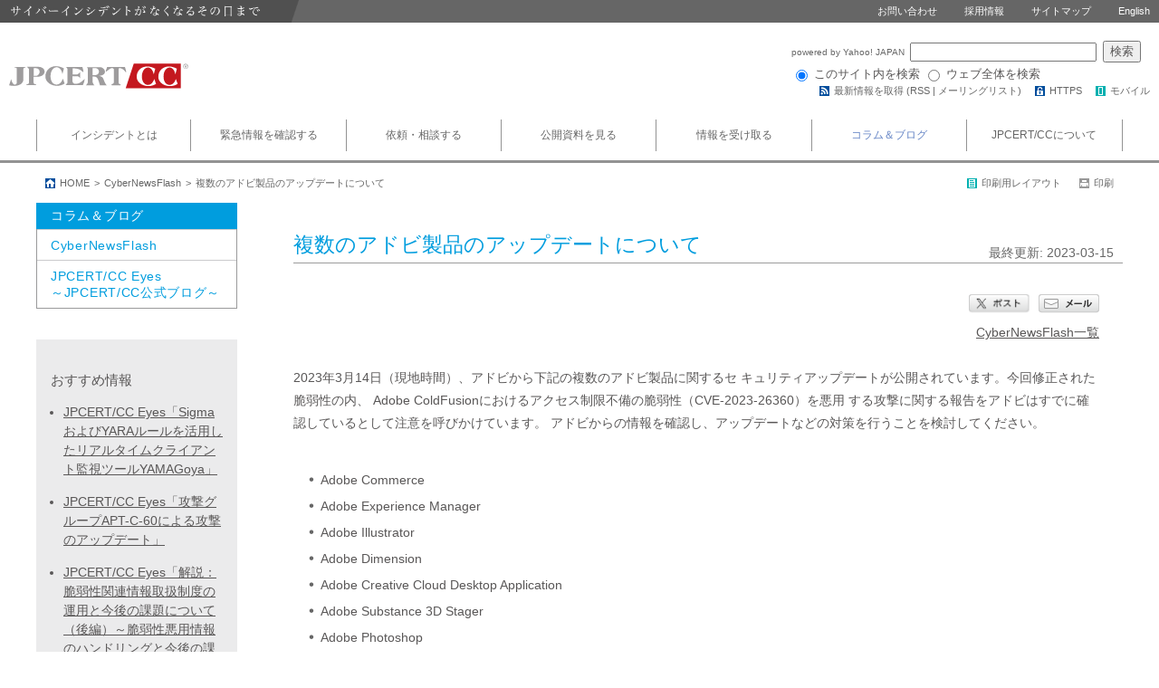

--- FILE ---
content_type: text/html
request_url: https://www.jpcert.or.jp/newsflash/2023031501.html
body_size: 27468
content:
<!DOCTYPE html>
<html lang="ja-jp">
<head>
	<meta charset="UTF-8">
	<meta http-equiv="X-UA-Compatible" content="IE=edge">
	
	<title>複数のアドビ製品のアップデートについて</title>
	<meta name="keywords" content="" />
	<meta name="description" content="" />
	<meta property="og:locale" content="ja_JP" />
	<meta property="og:site_name" content="JPCERT/CC" />
	<meta property="og:url" content="https://www.jpcert.or.jp/newsflash/2023031501.html">
	<meta property="og:title" content="複数のアドビ製品のアップデートについて">
	
	<meta property="og:image" content="https://www.jpcert.or.jp/common/image/ogp_image.jpg">
	
	<link rel="alternate" type="application/rss+xml" title="注意喚起、Weekly Report、脆弱性情報（JVN）、JPCERT/CCからのお知らせやイベントの新着情報をまとめて提供" href="/rss/jpcert-all.rdf" />
	<link rel="alternate" type="application/rss+xml" title="注意喚起と緊急報告、Weekly Report の新着情報" href="/rss/jpcert.rdf" />
	<link rel="alternate" type="application/rss+xml" title="JPCERT/CCからのお知らせ、イベントの新着情報" href="/rss/whatsnew.rdf" />
	<link rel="stylesheet" href="/common/css/html5reset-1.6.1.css">
	<link rel="stylesheet" href="/common/css/common.css">
	<link rel="stylesheet" href="/common/css/page.css">
	<link rel="stylesheet" href="/common/css/print.css" media="print" />
	<link rel="stylesheet" href="/common/slide/slide.css"/>
	
</head>
<body class="category_a">


<header class="sh_uoh">
	<div class="top">
		<h2><img src="/common/image/h2_image.png" width="330" height="25" alt="サイバーインシデントがなくなるその日まで" /></h2>
		<ul>
			<li><a href="/reference.html">お問い合わせ</a></li>
			<li><a href="/recruit/index.html">採用情報</a></li>
			<li><a href="/sitemap.html">サイトマップ</a></li>
			<li><a href="/english/">English</a></li>
		</ul>
	</div>

	<div class="main">
		<h1><a href="/"><img src="/common/image/header_logo.svg" width="198" height="66" alt="JPCERT Coordination Center" /></a></h1>

<!-- googlr search area
		<div class="search_area">
			<form id="cse-search-box" action="https://www.google.com/cse">
				<input value="011276954563619633753:gam5ydxz2ni" name="cx" type="hidden">
				<input value="UTF-8" name="ie" type="hidden">
				<input name="q" id="q" value="" type="text" placeholder="検索キーワードを入力" /><input name="sa" id="sa" type="submit" value="検索" />
			</form>
		</div>
-->
		
<!-- yahoo custom search area		
		<div id="yahoo_search_area" class="watermark">

			<form action="https://custom.search.yahoo.co.jp/search" method="get" id="srch">
				<p id="srchForm">
					<input type="text" name="p" id="srchInput">
					<input type="submit" value="検索" id="srchBtn" onclick="document.getElementById('srchInput').focus();">
					<input type="hidden" id="fr" name="fr" value="cse">
					<input type="hidden" id="ei" name="ei" value="UTF-8">
					<input type="hidden" id="csid" name="csid" value="YZgbsqsHFIwmPApo7sIjK_PtheLpmwnBs_eTDxVthQ--">
				</p>
				<input type="hidden" name="vs" value="www.jpcert.or.jp" id="yjInsite">
			</form>
		</div>
-->
		<div id="yahoo_search_new_area" style="width:396px;">
			<form action="https://search.yahoo.co.jp/search" method="get" style="margin:0;padding:0;">
			<p style="margin:0;padding:0;">
				<a href="https://www.yahoo.co.jp/" target="_blank" style="font-size: 10px;">
					powered by Yahoo! JAPAN
				</a>
				<input type="text" name="p" size="28" style="margin:0 3px;width:50%;">
				<input type="hidden" name="fr" value="ysiw">
				<input type="hidden" name="ei" value="utf-8">
				<input type="submit" value="検索" style="margin:0;color:#595757;font-size:10pt;">
			</p>
			<ul style="margin:2px 0 0 0;padding:0;font-size:10pt;list-style:none;">
				<li style="display:inline;font-size:10pt;">
					<input name="vs" type="radio" value="www.jpcert.or.jp" checked="checked">
					このサイト内を検索
				</li>
				<li style="display:inline;font-size:10pt;">
					<input name="vs" type="radio" value="">
					ウェブ全体を検索
				</li>
			</ul>
			</form>
			<img src="https://custom.search.yahoo.co.jp/images/window/006c75a92ba244c6b4cbe2709aa17d7b.gif" width="1" height="1" style="display:block;position:absolute">
		</div>
		<ul class="links">
			<li class="icon_rss">最新情報を取得 (<a href="/rss/">RSS</a> | <a href="/announce.html">メーリングリスト</a>) </li>
			<li><a href="https://www.jpcert.or.jp/" class="icon_https">HTTPS</a></li>
			<li><a href="/m/" class="icon_mobile">モバイル</a></li>
		</ul>
		<script type="text/javascript">
			(function() {
			var sb = document.getElementById('srchBox');
			if (sb && sb.className == 'watermark') {
  			var si = document.getElementById('srchInput');
  			var f = function() { si.className = 'nomark'; };
  			var b = function() {
    			if (si.value == '') {
      			si.className = '';
    			}
  			};
  			si.onfocus = f;
  			si.onblur = b;
  			if (!/[&?]p=[^&]/.test(location.search)) {
    			b();
  			} else {
    			f();
  			}
			}
			})();
			</script>
			
	</div>
</header>

<nav>
	<ul class="menu contents_area_view">
		<li class="category_a "><a href="/aboutincident.html">インシデントとは</a></li>
		<li class="category_a ">
			<a href="/menu_alertsandadvisories.html">緊急情報を確認する</a>
			<div class="detail_menu contents_area_view">
				<div class="container cf">
					<div class="detail_menu_title">緊急情報を確認する</div>
					<div class="detail_menu_area cf">
						<ul class="fl">
							<li><a href="/at/">注意喚起</a></li>
							<li><a href="/tsubame/">インターネット定点観測</a></li>
							<li><a href="/mejiro/">インターネットリスク可視化サービス―Mejiro―（実証実験）</a></li>
						</ul>
						<ul class="fl">
							<li><a href="https://jvn.jp/">JVN</a></li>
							<li><a href="/vh/top.html">脆弱性対策情報</a></li>
						</ul>
					</div>
				</div>
			</div>
		</li>
		<li class="category_a ">
			<a href="/menu_reporttojpcert.html">依頼・相談する</a>
			<div class="detail_menu contents_area_view">
				<div class="container cf">
					<div class="detail_menu_title">依頼・相談する</div>
					<div class="detail_menu_area cf">
						<ul class="fl">
							<li><a href="/ir/">インシデント対応とは</a></li>
							<li><a href="/form/">インシデント対応依頼</a></li>
						</ul>
						<ul class="fl">
							<li><a href="/ir/consult.html">インシデント相談・情報提供</a></li>
						</ul>
					</div>
				</div>
			</div>
		</li>
		<li class="category_a ">
			<a href="/menu_documents.html">公開資料を見る</a>
			<div class="detail_menu contents_area_view">
				<div class="container cf">
					<div class="detail_menu_title">公開資料を見る</div>
					<div class="detail_menu_area cf">
						<ul class="fl">
							<li><a href="/wr/">Weekly Report</a></li>
							<li><a href="/qr/index.html">四半期レポート</a></li>
							<li><a href="/tsubame/report/">インターネット定点観測レポート</a></li>
							<li><a href="/report/press.html">ソフトウェア等の脆弱性関連情報に関する届出状況</a></li>
						</ul>
						<ul class="fl">
							<li><a href="/research/">研究・調査・翻訳レポート</a></li>
							<li><a href="/csirt_material/">CSIRTマテリアル</a></li>
							<li><a href="/securecoding/">セキュアコーディング</a></li>
							<li><a href="/ics/">制御システムセキュリティ</a></li>
							<li><a href="/magazine/">ライブラリ</a></li>
						</ul>
					</div>
				</div>
			</div>
		</li>
		<li class="category_a ">
			<a href="/menu_receiveinformation.html">情報を受け取る</a>
			<div class="detail_menu contents_area_view">
				<div class="container cf">
					<div class="detail_menu_title">情報を受け取る</div>
					<div class="detail_menu_area cf">
						<ul class="fl">
							<li><a href="/wwinfo/">早期警戒情報</a></li>
							<li><a href="/vh/register.html">製品開発者登録</a></li>
						</ul>
						<ul class="fl">
							<li><a href="/announce.html">メーリングリスト</a></li>
							<li><a href="/rss/">RSS</a></li>
						</ul>
					</div>
				</div>
			</div>
		</li>
		<li class="category_b selected">
			<a href="/menu_columnblog.html">コラム＆ブログ</a>
			<div class="detail_menu contents_area_view">
				<div class="container cf">
					<div class="detail_menu_title">コラム＆ブログ</div>
					<div class="detail_menu_area cf">
						<ul class="fl">
							<li><a href="/newsflash/">CyberNewsFlash</a></li>
						</ul>
						<ul class="fl">
							<li><a href="https://blogs.jpcert.or.jp/ja/">JPCERT/CC Eyes～JPCERT/CC公式ブログ～ </a></li>
						</ul>
					</div>
				</div>
			</div>
		</li>
		<li class="category_b ">
			<a href="/menu_aboutjpcert.html">JPCERT/CCについて</a>
			<div class="detail_menu contents_area_view">
				<div class="container cf">
					<div class="detail_menu_title">JPCERT/CCについて</div>
					<div class="detail_menu_area cf">
						<ul class="fl">
							<li><a href="/about/">JPCERT/CCとは</a></li>
							<li class="level2"><a href="/message.html">代表理事挨拶</a></li>
							<li class="level2"><a href="/profile.html">組織概要</a></li>
							<li class="level2"><a href="/about/01.html">事業概要</a></li>
							<li><a href="/recruit/">採用情報</a></li>
							<li><a href="/solicitation/">公募・入札情報</a></li>
							<li><a href="/press/pressroom.html">プレスルーム</a></li>
							<li class="level2"><a href="/press/2025.html">プレスリリース</a></li>
							<li class="level2"><a href="/press/contact.html">広報へのお問い合わせ</a></li>
							<li class="level2"><a href="/press/request.html">講演依頼</a></li>
							<li class="level2"><a href="/press/nominal-support.html">後援申請</a></li>
						</ul>
						<ul class="fl">
							<li><a href="/event/">イベント</a></li>
							<li><a href="/kouen/">講演・執筆一覧</a></li>
							<li><a href="/magazine/chronology/">セキュリティインシデント年表</a></li>
							<li><a href="/twitter.html">X（旧Twitter）一覧</a></li>
							<li><a href="/jpcert-pgp.html">PGP公開鍵</a></li>
							<li><a href="/related/">関連組織</a></li>
							<li><a href="/reference.html">お問い合わせ</a></li>
						</ul>
					</div>
				</div>
			</div>
		</li>
	</ul>
</nav>

<div class="breadcrumb_list_area contents_area_view sh_uoh cf">
	<ul class="breadcrumb_list fl">
		<li><a href="/">HOME</a></li><li><a href="/newsflash/">CyberNewsFlash</a></li><li>複数のアドビ製品のアップデートについて</li>
	</ul>
	
	<ul id="page_layout_utility" class="page_layout_utility fr" style="display:none;">
		<li class="to_normal_layout_group"><a href="javascript:;" class="icon_normal_layout">通常レイアウトに戻す</a></li>
		<li class="to_normal_layout_group"><a href="javascript:;" class="icon_print">印刷</a></li>
		<li class="to_print_layout_group"><a href="javascript:;" class="icon_print_layout">印刷用レイアウト</a></li>
		<li class="to_print_layout_group"><span class="icon_print_disabled">印刷</span></li>
	</ul>
	
</div>


<div class="contents_body contents_area_view cf">
	<div id="link_pgtop" class="contents_right_body">
		<div class="contents_right_body_wrapper">
			<div class="page_title_area">
				<h3>複数のアドビ製品のアップデートについて</h3>
				<span>最終更新: 2023-03-15</span>
			</div>

			<div class="contents_container">
<div class="social_links cf">
	<div class="mail">
		<a href="mailto:?subject=%E8%A4%87%E6%95%B0%E3%81%AE%E3%82%A2%E3%83%89%E3%83%93%E8%A3%BD%E5%93%81%E3%81%AE%E3%82%A2%E3%83%83%E3%83%97%E3%83%87%E3%83%BC%E3%83%88%E3%81%AB%E3%81%A4%E3%81%84%E3%81%A6&amp;body=https%3A%2F%2Fwww.jpcert.or.jp%2Fnewsflash%2F2023031501.html">
			<img src="/common/social_links/images/btn_share_mail_jp.png" alt="" />
		</a>
	</div>
	<div class="tweet window">
		<a href="https://twitter.com/intent/tweet?text=%E8%A4%87%E6%95%B0%E3%81%AE%E3%82%A2%E3%83%89%E3%83%93%E8%A3%BD%E5%93%81%E3%81%AE%E3%82%A2%E3%83%83%E3%83%97%E3%83%87%E3%83%BC%E3%83%88%E3%81%AB%E3%81%A4%E3%81%84%E3%81%A6%0Ahttps%3A%2F%2Fwww.jpcert.or.jp%2Fnewsflash%2F2023031501.html%0A%40jpcert" target="_blank">
			<img src="/common/social_links/images/btn_share_post_jp.png" alt="" />
		</a>
	</div>
</div>

				<article class="">
<!-- content_area -->
<div align="right"><a href="/newsflash">CyberNewsFlash一覧</a></div>
<br>
<p>2023年3月14日（現地時間）、アドビから下記の複数のアドビ製品に関するセ
キュリティアップデートが公開されています。今回修正された脆弱性の内、
Adobe ColdFusionにおけるアクセス制限不備の脆弱性（CVE-2023-26360）を悪用
する攻撃に関する報告をアドビはすでに確認しているとして注意を呼びかけています。
アドビからの情報を確認し、アップデートなどの対策を行うことを検討してください。</p>

<ul>
<li>Adobe Commerce</li>
<li>Adobe Experience Manager</li>
<li>Adobe Illustrator</li>
<li>Adobe Dimension</li>
<li>Adobe Creative Cloud Desktop Application</li>
<li>Adobe Substance 3D Stager</li>
<li>Adobe Photoshop</li>
<li>Adobe ColdFusion</li>
</ul>

<p>アドビ<br />
Security update available for Adobe Commerce | APSB23-17<br />
<a href="https://helpx.adobe.com/security/products/magento/apsb23-17.html">https://helpx.adobe.com/security/products/magento/apsb23-17.html</a></p>

<p>Security updates available for Adobe Experience Manager | APSB23-18<br />
<a href="https://helpx.adobe.com/security/products/experience-manager/apsb23-18.html">https://helpx.adobe.com/security/products/experience-manager/apsb23-18.html</a></p>

<p>Security Updates Available for Adobe Illustrator | APSB23-19<br />
<a href="https://helpx.adobe.com/security/products/illustrator/apsb23-19.html">https://helpx.adobe.com/security/products/illustrator/apsb23-19.html</a></p>

<p>Security updates available for Dimension | APSB23-20<br />
<a href="https://helpx.adobe.com/security/products/dimension/apsb23-20.html">https://helpx.adobe.com/security/products/dimension/apsb23-20.html</a></p>

<p>Security update available for Adobe Creative Cloud Desktop Application | APSB23-21<br />
<a href="https://helpx.adobe.com/security/products/creative-cloud/apsb23-21.html">https://helpx.adobe.com/security/products/creative-cloud/apsb23-21.html</a></p>

<p>Security updates available for Substance 3D Stager | APSB23-22<br />
<a href="https://helpx.adobe.com/security/products/substance3d_stager/apsb23-22.html">https://helpx.adobe.com/security/products/substance3d_stager/apsb23-22.html</a></p>

<p>Security update available for Adobe Photoshop | APSB23-23<br />
<a href="https://helpx.adobe.com/security/products/photoshop/apsb23-23.html">https://helpx.adobe.com/security/products/photoshop/apsb23-23.html</a></p>

<p>Security updates available for Adobe ColdFusion | APSB23-25<br />
<a href="https://helpx.adobe.com/security/products/coldfusion/apsb23-25.html">https://helpx.adobe.com/security/products/coldfusion/apsb23-25.html</a></p>

<p>CyberNewsFlashは、注意喚起とは異なり、発行時点では注意喚起の基準に満た
ない脆弱性の情報やセキュリティアップデート予告なども含まれます。今回の
件を含め、提供いただける情報がありましたら、JPCERT/CCまでご連絡ください。</p>

<p>一般社団法人JPCERTコーディネーションセンター（JPCERT/CC）<br />
早期警戒グループ<br />
Email：ew-info@jpcert.or.jp</p>

<p class="pg_top"><a href="#link_pgtop">Topへ</a></p>

<!-- /content_area -->
				</article>

<div class="social_links cf">
	<div class="mail">
		<a href="mailto:?subject=%E8%A4%87%E6%95%B0%E3%81%AE%E3%82%A2%E3%83%89%E3%83%93%E8%A3%BD%E5%93%81%E3%81%AE%E3%82%A2%E3%83%83%E3%83%97%E3%83%87%E3%83%BC%E3%83%88%E3%81%AB%E3%81%A4%E3%81%84%E3%81%A6&amp;body=https%3A%2F%2Fwww.jpcert.or.jp%2Fnewsflash%2F2023031501.html">
			<img src="/common/social_links/images/btn_share_mail_jp.png" alt="" />
		</a>
	</div>
	<div class="tweet window">
		<a href="https://twitter.com/intent/tweet?text=%E8%A4%87%E6%95%B0%E3%81%AE%E3%82%A2%E3%83%89%E3%83%93%E8%A3%BD%E5%93%81%E3%81%AE%E3%82%A2%E3%83%83%E3%83%97%E3%83%87%E3%83%BC%E3%83%88%E3%81%AB%E3%81%A4%E3%81%84%E3%81%A6%0Ahttps%3A%2F%2Fwww.jpcert.or.jp%2Fnewsflash%2F2023031501.html%0A%40jpcert" target="_blank">
			<img src="/common/social_links/images/btn_share_post_jp.png" alt="" />
		</a>
	</div>
</div>
<div id="fb" class="feedback feedback_noscript">
<div class="container_a"><div class="container_b">
<form name="feedback_form" id="feedback_form">
	<p class="title">このページは役に立ちましたか？</p>
	<div class="inner">
		<p>
			<input type="radio" name="is_useful" id="is_usefull_yes" value="yes" disabled="disabled" /><label for="is_usefull_yes">はい</label>
			<input type="radio" name="is_useful" id="is_usefull_no" value="no" disabled="disabled" /><label for="is_usefull_no">いいえ</label>
		</p>
		<p class="result">&nbsp;</p>
	</div>
	<p class="title">その他、ご意見・ご感想などございましたら、ご記入ください。</p>
	<div class="inner">
		<p class="message">こちらはご意見・ご感想用のフォームです。各社製品については、各社へお問い合わせください。</p>
		<p class="message_red">※本フォームにいただいたコメントへの返信はできません。
		<a href="/reference.html">返信をご希望の方は「お問合せ」</a>
		をご利用ください。
		</p>
		<div class="container_a"><div class="container_b">
			<textarea name="free_text" id="free_text" disabled="disabled" cols="30" rows="3"></textarea>
		</div></div>
		<p class="send_area">
			<input class="button" type="image" src="/common/feedback/images/fb_btn_send_jp.jpg" alt="送信" disabled="disabled"/>
			<span class="en_js_msg">javascriptを有効にすると、ご回答いただけます。</span>
			<span class="loader" style="display:none;"><img src="/common/feedback/images/fb_loader.gif" alt="処理中..." /></span>
			<span class="thanks">ありがとうございました。</span>
			<a href="/form/" class="incident_link">インシデント報告はこちらから</a>
		</p>
	</div>
	<input type="hidden" name="redirect_to" id="redirect_to" value="" />
	<input type="hidden" name="feedback_host" id="feedback_host" value="//ws.jpcert.or.jp/cgi-bin/" />
	<input type="hidden" name="uri" id="uri" value="" />
	<input type="hidden" name="token" id="token" value="" />
</form>
</div></div>
</div>



			</div>
		</div>
	</div>
	
	<div class="contents_left_body">
		<div class="page_guide_menu">
	
	
	
	
	
	
	<p>コラム＆ブログ</p>
	<ul class="page_guide_menu">
		<li ><a href="/newsflash">CyberNewsFlash</a></li>
		<li><a href="https://blogs.jpcert.or.jp/ja/">JPCERT/CC Eyes<br />～JPCERT/CC公式ブログ～ </a></li>
	</ul>
	
	
</div>

		<div class="recommend_list">
			<p>おすすめ情報</p>
			<ul class="list">

	<li><a href="https://blogs.jpcert.or.jp/ja/2025/11/YAMAGoya.html" onclick="piwikTracker.trackGoal(3);">JPCERT/CC Eyes「SigmaおよびYARAルールを活用したリアルタイムクライアント監視ツールYAMAGoya」</a></li>

	<li><a href="https://blogs.jpcert.or.jp/ja/2025/10/APT-C-60_update.html" onclick="piwikTracker.trackGoal(3);">JPCERT/CC Eyes「攻撃グループAPT-C-60による攻撃のアップデート」</a></li>

	<li><a href="https://blogs.jpcert.or.jp/ja/2025/09/handling_vul_info_2.html" onclick="piwikTracker.trackGoal(3);">JPCERT/CC Eyes「解説：脆弱性関連情報取扱制度の運用と今後の課題について（後編）～脆弱性悪用情報のハンドリングと今後の課題～」</a></li>

	<li><a href="https://blogs.jpcert.or.jp/ja/2025/09/handling_vul_info_1.html" onclick="piwikTracker.trackGoal(3);">JPCERT/CC Eyes「解説：脆弱性関連情報取扱制度の運用と今後の課題について（前編）～公益性のある脆弱性情報開示とは何か～」</a></li>

	<li><a href="https://blogs.jpcert.or.jp/ja/2019/12/emotetfaq.html" onclick="piwikTracker.trackGoal(3);">JPCERT/CC Eyes「マルウエアEmotetへの対応FAQ」</a></li>

	<li><a href="/magazine/security/ransom-faq.html" onclick="piwikTracker.trackGoal(3);">侵入型ランサムウェア攻撃を受けたら読むFAQ</a></li>

</ul>
		</div>

		<ul class="banner_list">

	<!--
	<li><a class="button" href="/csirt_material/"><img src="/common/banner_images/csirt_off.png" alt="CSIRTマテリアル" /></a></li>
	-->
	
	<!--
	<li><a class="button" href="/pr/2017/pr170002.html"><img src="/common/banner_images/password_off.png" alt="STOP!!パスワード使い回し!!キャンペーン2017" /></a></li>
	<li><a class="button" href="/pr/2016/pr160005.html"><img src="/common/banner_images/holiday_off.png" alt="" /></a></li>
	<li><a class="button" href="/pr/2016/pr160005.html"><img src="/common/banner_images/vacation_off.png" alt="" /></a></li>
	-->

	
	<li><a class="button" href="/about/brief/"><img src="/common/banner_images/jpcert_off.png" alt="JPCERT/CCって何をやっているの？" /></a></li>
	

	

	

	

	

	
</ul>
	</div>
</div>

<footer class="gray_background sh_uoh">
	<div class="page_link_area contents_area_view cf">
		<div class="page_link_contaienr cf">
			<div class="page_link_right_area cf">
				<div class="page_links">
					<p class="dt"><a href="/menu_aboutjpcert.html">JPCERT/CCについて</a></p>
					<div class="cf">
						<dl class="fl">
							<dt class="hide">&nbsp;</dt>
							<dd><a href="/about/">JPCERT/CCとは</a></dd>
							<dd class="dd_second_class"><a href="/message.html">代表理事挨拶</a></dd>
							<dd class="dd_second_class"><a href="/profile.html">組織概要</a></dd>
							<dd class="dd_second_class"><a href="/about/01.html">事業概要</a></dd>
							<dd><a href="/recruit/">採用情報</a></dd>
							<dd><a href="/solicitation/">公募・入札情報</a></dd>
							<dd><a href="/press/pressroom.html">プレスルーム</a></dd>
							<dd class="dd_second_class"><a href="/press/2025.html">プレスリリース</a></dd>
							<dd class="dd_second_class"><a href="/press/contact.html">広報へのお問い合わせ</a></dd>
							<dd class="dd_second_class"><a href="/press/request.html">講演依頼</a></dd>
							<dd class="dd_second_class"><a href="/press/nominal-support.html">後援申請</a></dd>
						</dl>
						<dl class="fl">
							<dt class="hide">&nbsp;</dt>
							<dd><a href="/event/">イベント</a></dd>
							<dd><a href="/kouen/">講演・執筆一覧</a></dd>
							<dd><a href="/magazine/chronology/">セキュリティ<br />インシデント年表</a></dd>
							<dd><a href="/twitter.html">X（旧Twitter）一覧</a></dd>
							<dd><a href="/jpcert-pgp.html">PGP公開鍵</a></dd>
							<dd><a href="/related/">関連組織</a></dd>
							<dd><a href="/reference.html">お問い合わせ</a></dd>
						</dl>
					</div>
					<dl class="dl_second_line">
						<dt><a href="/menu_columnblog.html">コラム＆ブログ</a></dt>
						<dd><a href="/newsflash/">CyberNewsFlash</a></dd>
						<dd><a href="https://blogs.jpcert.or.jp/ja/">JPCERT/CC Eyes ～JPCERTコーディネーションセンター公式ブログ～</a></dd>
					</dl>
				</div>
			</div>
			<div class="page_link_left_area cf">
				<div class="page_links">
					<dl>
						<dt>インシデントとは</dt>
						<dd><a href="/aboutincident.html">インシデントとは</a></dd>
					</dl>
				</div>
				<div class="page_links">
					<dl>
						<dt><a href="/menu_alertsandadvisories.html">緊急情報を確認する</a></dt>
						<dd><a href="/at/">注意喚起</a></dd>
						<dd><a href="/tsubame/">インターネット定点観測</a></dd>
						<dd><a href="/vh/top.html">脆弱性対策情報</a></dd>
						<dd><a href="https://jvn.jp/">JVN</a></dd>
					</dl>
					<dl class="dl_second_line">
						<dt><a href="/menu_reporttojpcert.html">依頼・相談する</a></dt>
						<dd><a href="/ir/">インシデント対応とは</a></dd>
						<dd><a href="/form/">インシデント対応依頼</a></dd>
						<dd><a href="/ir/consult.html">インシデント相談・情報提供</a></dd>
					</dl>
				</div>
				<div class="page_links">
					<dl>
						<dt><a href="/menu_documents.html">公開資料を見る</a></dt>
						<dd><a href="/wr/">Weekly Report</a></dd>
						<dd><a href="/qr/index.html">四半期レポート</a></dd>
						<dd><a href="/tsubame/report/">インターネット定点観測レポート</a></dd>
						<dd><a href="/report/press.html">ソフトウェア等の<br />脆弱性関連情報に関する届出</a></dd>
						<dd><a href="/research/">研究・調査・翻訳レポート</a></dd>
						<dd><a href="/csirt_material/">CSIRTマテリアル</a></dd>
						<dd><a href="/securecoding/">セキュアコーディング</a></dd>
						<dd><a href="/ics/">制御システムセキュリティとは</a></dd>
						<dd><a href="/magazine/">ライブラリ</a></dd>
					</dl>
				</div>
				<div class="page_links">
					<dl>
						<dt><a href="/menu_receiveinformation.html">情報を受け取る</a></dt>
						<dd><a href="/wwinfo/">早期警戒情報</a></dd>
						<dd><a href="/vh/register.html">製品開発者登録</a></dd>
						<dd><a href="/announce.html">メーリングリスト</a></dd>
						<dd><a href="/rss/">RSS</a></dd>
					</dl>
				</div>
			</div>
		</div>
	</div>

	<div class="footer_area">
		<img class="logo" src="/common/image/footer_logo.svg" width="194" height="45" alt="JPCERT/CC" />
		<p class="company_info">一般社団法人JPCERTコーディネーションセンター<br />〒103-0023<br />東京都中央区日本橋本町4-4-2 東山ビルディング8階<br />TEL: 03-6271-8901　FAX 03-6271-8908<br />
		</p>
		<ul class="links">
			<li><a href="/guide.html">ご利用にあたって</a></li>
			<li><a href="/privacy.html">プライバシーポリシー</a></li>
			<li><a href="/reference.html">お問い合わせ</a></li>
			<li><a href="/about/about_mobile.html">モバイル向けコンテンツ</a></li>
		</ul>
		<address>&copy; 1996-2026 JPCERT/CC</address>
	</div>
</footer>

<script type="text/javascript" src="/common/js/prototype.js"></script>
<script type="text/javascript" src="/common/js/effects.js"></script>
<script type="text/javascript" src="/common/js/builder.js"></script>
<script type="text/javascript" src="/common/js/cookie.js"></script>
<script type="text/javascript" src="/common/slide/slide.js"></script>
<script type="text/javascript" src="/common/js/common.js"></script>
<script type="text/javascript" src="/common/social_links/script.js"></script>
<script type="text/javascript" src="/common/feedback/script.js"></script>



</body>
</html>

--- FILE ---
content_type: image/svg+xml
request_url: https://www.jpcert.or.jp/common/image/footer_logo.svg
body_size: 2790
content:
<?xml version="1.0" encoding="utf-8"?>
<!-- Generator: Adobe Illustrator 22.1.0, SVG Export Plug-In . SVG Version: 6.00 Build 0)  -->
<svg version="1.1" id="レイヤー_1" xmlns="http://www.w3.org/2000/svg" xmlns:xlink="http://www.w3.org/1999/xlink" x="0px"
	 y="0px" viewBox="0 0 185.7 26" style="enable-background:new 0 0 185.7 26;" xml:space="preserve">
<style type="text/css">
	.st0{fill:#FFFFFF;}
	.st1{fill:#D20000;}
</style>
<title>アートボード 1</title>
<path class="st0" d="M8.2,19.8c0,0,0.1-12.5,0-14.1c0-0.8-0.7-1.4-1.5-1.4c-0.2,0-0.4,0-0.5,0.1c-0.4,0.1-0.6-0.7,0-0.7H17
	c0.4,0,0.1,0.6-0.1,0.6c-1.6,0-1.9,0.9-2,2V17c-0.4,5.8-8.6,7.3-14.7,5.6l2.2-6.3C4.2,24.6,8.4,21.9,8.2,19.8z"/>
<path class="st0" d="M20.7,5.6c0,0-0.1,12,0,13.9c0.2,1-0.4,1.9-1.4,2.1c-0.2,0-0.3,0-0.5,0c-0.7,0.1-0.7,0.6-0.6,0.9H28
	c0.4,0,0.4-0.7-0.1-0.7c-1.4-0.1-2.3-0.8-2.4-2.1v-5.9h5c2.1-0.1,6.3-1.4,6.5-5.1c0-3.7-3.7-5.1-6.5-5.1H18.8
	C18.8,3.6,20.3,5.2,20.7,5.6z M25.6,13V5H28c2.2,0,3.9,1.8,3.9,3.9c-0.1,1.7-2,3.9-3.3,4S25.6,13,25.6,13z"/>
<path class="st0" d="M55.5,11L57,5.1c-10.7-5.8-19.5,0.2-19.2,8.7c0.3,8,11.9,12.4,19.9,7l-1.9-5.1c-2.6,9.3-12.8,8-12.7-2.5
	S53.4,0.1,55.5,11z"/>
<path class="st0" d="M60.7,5.7V20c0,0-1.4,1.9-2.1,2.5h17.9c1.1-2.1,1.8-4.3,2-6.6c-1,1-4.3,4.5-7.5,5.1s-5-0.3-5.2-2.5v-5.1h3.9
	c0.7,0.1,3-0.4,4,2.5V8.6c-0.1,0.8-2.6,3.1-3.9,3h-3.9V5.2c6.3-0.2,8.5,1.9,9.9,3.1s1.4,0.3,1.3,0c-0.3-1.6-0.6-3.1-1.1-4.7H58.8
	C59.7,4.1,60.3,4.8,60.7,5.7z"/>
<path class="st0" d="M80.5,3.9c0.7,0.1,1,1.2,1.1,1.7v13.8c0,1.1-0.7,1.9-2.1,3.4h9c-1-0.8-1.6-1.9-1.9-3.2v-6c3,0,3.8,0.3,5,2.1
	s2.5,7.1,2.5,7.1h7.4c-1.2-0.4-2.7-3.6-3.6-6s-1.7-3.1-4.7-3.8c9.9-1.1,5.5-9,1-9H80.7 M90,4.9c1.9,0.1,3.3,1.8,3.2,3.7l0,0
	c0,1.8-1.4,3.3-3.2,3.5h-3.3V5L90,4.9z"/>
<path class="st0" d="M100.4,7.7c-0.5,1.3,0.7,0.7,0.8,0.6s3.5-2.9,4.9-3.4c1.1-0.3,2.3,0.4,2.6,1.5v13.1c0,0.7-1,2.2-2.2,2.1
	c-0.7,0.4-0.3,0.8,0,1c0,0,8.2,0.1,8.9,0s0.2-0.9,0-0.9c-1.1,0-2-1-2-2.1v-0.1V6.3c0-1,0.7-1.3,1.5-1.3c2.7,0.2,5.1,2.9,5.6,3.7
	c0.5,0.8,0.9,0.3,0.9,0.2l-1.3-5.1h-18.5C101.6,3.8,100.8,6.5,100.4,7.7z"/>
<path class="st1" d="M129.3,0.3L121,25.7h57.1V0.3H129.3z"/>
<path class="st0" d="M183,0.5c1.4,0,2.6,1.2,2.6,2.6s-1.2,2.6-2.6,2.6c-1.4,0-2.6-1.2-2.6-2.6l0,0c-0.1-1.4,1-2.6,2.4-2.6
	C182.8,0.5,182.9,0.5,183,0.5z M183,5.3c1.2,0,2.1-0.9,2.2-2.1V3.1c0-1.2-0.9-2.2-2.1-2.2l0,0c-1.2,0-2.1,0.9-2.2,2.1v0.1
	c-0.1,1.2,0.9,2.2,2,2.2H183L183,5.3z M182,1.5h1.2c0.7,0,1.1,0.3,1.1,0.8c0,0.6-0.4,0.8-0.8,0.8l0.8,1.4h-0.6l-0.8-1.3h-0.5v1.3
	H182V1.5z M182.5,2.9h0.5c0.5,0,0.8,0,0.8-0.5S183.4,2,183.1,2h-0.7L182.5,2.9z"/>
<path class="st0" d="M132.3,14.2c-0.3-8.5,8.5-14.5,19.2-8.7l-1.6,5.9c-2.1-11-12.2-8.4-12.3,2.1s10.1,11.8,12.7,2.5l1.9,5.1
	C144.2,26.5,132.6,22.1,132.3,14.2z"/>
<path class="st0" d="M154.7,14.2c-0.3-8.5,8.5-14.5,19.2-8.7l-1.6,5.9c-2.1-11-12.2-8.4-12.2,2.2s10.1,11.8,12.7,2.5l1.9,5.1
	C166.5,26.5,154.9,22.1,154.7,14.2z"/>
</svg>


--- FILE ---
content_type: application/javascript
request_url: https://ws.jpcert.or.jp/cgi-bin/get_feedback_jsonp.cgi?uri=/newsflash/2023031501.html&_d=1769036921830
body_size: 166
content:
try {
  parseFeedbackInfo({"token":"U2FsdGVkX1/5UhbVeQiULar7O47uBLhZgaaY3qfdMLJD0HGfvVhFstO8AJ+WywF3Xjh7UxpyCns=","useful":1});
}catch(e){
  //alert(e);
}
